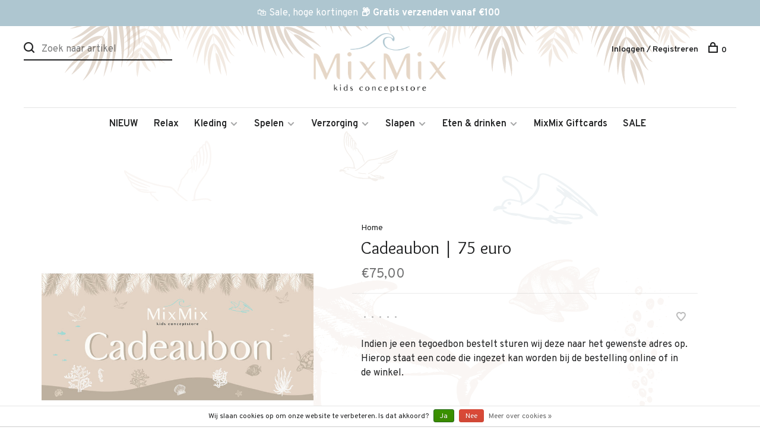

--- FILE ---
content_type: text/html;charset=utf-8
request_url: https://www.mixmix.nl/cadeaubon-100-euro-copy.html
body_size: 10947
content:
<!DOCTYPE html>
<html lang="nl">
  <head>
    
        	<!-- Google Tag Manager -->
      <script>(function(w,d,s,l,i){w[l]=w[l]||[];w[l].push({'gtm.start':
      new Date().getTime(),event:'gtm.js'});var f=d.getElementsByTagName(s)[0],
      j=d.createElement(s),dl=l!='dataLayer'?'&l='+l:'';j.async=true;j.src=
      'https://www.googletagmanager.com/gtm.js?id='+i+dl;f.parentNode.insertBefore(j,f);
      })(window,document,'script','dataLayer','GTM-KZBX9R2');</script>
      <!-- End Google Tag Manager -->
        
    <meta name="google-site-verification" content="rTLseSF5-aN1qr4nblwuON-1clkrESbR2oXJSnCx0Y0" />
    
    <meta charset="utf-8"/>
<!-- [START] 'blocks/head.rain' -->
<!--

  (c) 2008-2026 Lightspeed Netherlands B.V.
  http://www.lightspeedhq.com
  Generated: 31-01-2026 @ 00:39:27

-->
<link rel="canonical" href="https://www.mixmix.nl/cadeaubon-100-euro-copy.html"/>
<link rel="alternate" href="https://www.mixmix.nl/index.rss" type="application/rss+xml" title="Nieuwe producten"/>
<link href="https://cdn.webshopapp.com/assets/cookielaw.css?2025-02-20" rel="stylesheet" type="text/css"/>
<meta name="robots" content="noodp,noydir"/>
<meta name="google-site-verification" content="9IU52vDz3DNW92MESAhd4WCFVhQK0LR9Ow6ChfgX9qY"/>
<meta property="og:url" content="https://www.mixmix.nl/cadeaubon-100-euro-copy.html?source=facebook"/>
<meta property="og:site_name" content="MixMix Kids Conceptstore "/>
<meta property="og:title" content="Tegoedbon"/>
<meta property="og:description" content="Indien je een tegoedbon bestelt sturen wij deze naar het gewenste adres op. Hierop staat een code die ingezet kan worden bij de bestelling online of in de winke"/>
<meta property="og:image" content="https://cdn.webshopapp.com/shops/340311/files/437306156/cadeaubon-75-euro.jpg"/>
<script>
(function(w,d,s,l,i){w[l]=w[l]||[];w[l].push({'gtm.start':
new Date().getTime(),event:'gtm.js'});var f=d.getElementsByTagName(s)[0],
j=d.createElement(s),dl=l!='dataLayer'?'&l='+l:'';j.async=true;j.src=
'https://www.googletagmanager.com/gtm.js?id='+i+dl;f.parentNode.insertBefore(j,f);
})(window,document,'script','dataLayer','GTM-KZBX9R2');

</script>
<script>
<meta name="msvalidate.01" content="935C09D2FC84E16E72121E5C52C96B11" />
</script>
<script>
<!-- Meta Pixel Code -->
!function(f,b,e,v,n,t,s)
{if(f.fbq)return;n=f.fbq=function(){n.callMethod?
n.callMethod.apply(n,arguments):n.queue.push(arguments)};
if(!f._fbq)f._fbq=n;n.push=n;n.loaded=!0;n.version='2.0';
n.queue=[];t=b.createElement(e);t.async=!0;
t.src=v;s=b.getElementsByTagName(e)[0];
s.parentNode.insertBefore(t,s)}(window, document,'script',
'https://connect.facebook.net/en_US/fbevents.js');
fbq('init', '1370003274017610');
fbq('track', 'PageView');
<!-- End Meta Pixel Code -->
</script>
<!--[if lt IE 9]>
<script src="https://cdn.webshopapp.com/assets/html5shiv.js?2025-02-20"></script>
<![endif]-->
<!-- [END] 'blocks/head.rain' -->
        
        
        
                      <meta property="product:condition" content="new">
      <meta property="product:price:amount" content="75.00">
      <meta property="product:price:currency" content="EUR">
              <title>Tegoedbon - MixMix Kids Conceptstore </title>
    <meta name="description" content="Indien je een tegoedbon bestelt sturen wij deze naar het gewenste adres op. Hierop staat een code die ingezet kan worden bij de bestelling online of in de winke" />
    <meta name="keywords" content="Cadeaubon, |, 75, euro, mixmix, babykleding, kinderkleding, speelgoed, duurzaam, 1+ in the family, baje studio, labo, emile et ida, konges slojd, stapelstein, connetix, magna tiles, hvid, levv, play up, the new sibbling, the new she and him, enfant" />
    <meta http-equiv="X-UA-Compatible" content="ie=edge">
    <meta name="viewport" content="width=device-width, initial-scale=1.0">
    <meta name="apple-mobile-web-app-capable" content="yes">
    <meta name="apple-mobile-web-app-status-bar-style" content="black">
    <meta name="viewport" content="width=device-width, initial-scale=1, maximum-scale=1, user-scalable=0"/>

    <link rel="shortcut icon" href="https://cdn.webshopapp.com/shops/340311/themes/180267/v/1990011/assets/favicon.ico?20230811093100" type="image/x-icon" />
    <link href='//fonts.googleapis.com/css?family=Overpass:400,400i,300,500,600,700,700i,800,900' rel='stylesheet' type='text/css'>
        	<link href='//fonts.googleapis.com/css?family=Overlock:400,400i,300,500,600,700,700i,800,900' rel='stylesheet' type='text/css'>
        <link rel="stylesheet" href="https://cdn.webshopapp.com/assets/gui-2-0.css?2025-02-20" />
    <link rel="stylesheet" href="https://cdn.webshopapp.com/assets/gui-responsive-2-0.css?2025-02-20" /> 
    <link rel="stylesheet" href="https://cdn.webshopapp.com/shops/340311/themes/180267/assets/style.css?20260128203920">
    <link rel="stylesheet" href="https://cdn.webshopapp.com/shops/340311/themes/180267/assets/settings.css?20260128203920" />
    
    <script src="//ajax.googleapis.com/ajax/libs/jquery/3.0.0/jquery.min.js"></script>
    <script>
      	if( !window.jQuery ) document.write('<script src="https://cdn.webshopapp.com/shops/340311/themes/180267/assets/jquery-3.0.0.min.js?20260128203920"><\/script>');
    </script>
    <script src="//cdn.jsdelivr.net/npm/js-cookie@2/src/js.cookie.min.js"></script>
    
    <script src="https://cdn.webshopapp.com/assets/gui.js?2025-02-20"></script>
    <script src="https://cdn.webshopapp.com/assets/gui-responsive-2-0.js?2025-02-20"></script>
    <script src="https://cdn.webshopapp.com/shops/340311/themes/180267/assets/scripts-min.js?20260128203920"></script>
    <script src="https://cdn.webshopapp.com/shops/340311/themes/180267/assets/shopmonkey.js?20260128203920"></script>
    
        
        
    <!-- Global site tag (gtag.js) - Google Analytics -->
<script async src="https://www.googletagmanager.com/gtag/js?id=UA-33124089-5"></script>
<script>
  window.dataLayer = window.dataLayer || [];
function gtag(){dataLayer.push(arguments);}
gtag('js', new Date());
gtag('config', 'UA-33124089-5', {
'currency': 'EUR',
'country': 'nl'
});
gtag('event', 'view_item', {
  "items": [{
"id": "142485314",
"name": "Cadeaubon | 75 euro",
// "list_name": "Search Results",
// "category": "Apparel/T-Shirts",
"variant": "Default",
// "list_position": 1,
"quantity": 1,
"price": '75.00'
}]
});
$('document').ready(function(){
$('#product_configure_form .cart > a').click(function() {
gtag('event', 'add_to_cart', {
"items": [
{
"id": "142485314",
"name": "Cadeaubon | 75 euro",
// "list_name": "Search Results",
// "category": "Apparel/T-Shirts",
"variant": "Default",
// "list_position": 1,
"quantity": $('#product_configure_form .cart > input').val(),
"price": '75.00'
}
]
});
});
});
</script>
    
  </head>
  <body class="page-tegoedbon">
    
          <!-- Google Tag Manager (noscript) -->
      <noscript><iframe src="https://www.googletagmanager.com/ns.html?id=GTM-KZBX9R2"
      height="0" width="0" style="display:none;visibility:hidden"></iframe></noscript>
      <!-- End Google Tag Manager (noscript) -->
        
    <div class="page-content">
      
                                      	      	              	      	      	            
      <script>
      var product_image_size = '660x660x2',
          product_image_thumb = '132x132x2',
          product_in_stock_label = 'Op voorraad',
          product_backorder_label = 'Nu te bestellen',
      		product_out_of_stock_label = 'Niet op voorraad',
          product_multiple_variant_label = 'Bekijk alle beschikbare maten',
          show_variant_picker = 1,
          display_variants_on_product_card = 1,
          display_variant_picker_on = 'all',
          show_newsletter_promo_popup = 1,
          newsletter_promo_delay = '6000',
          newsletter_promo_hide_until = '7',
      		currency_format = '€',
          number_format = '0,0.00',
      		shop_url = 'https://www.mixmix.nl/',
          shop_id = '340311',
        	readmore = 'Lees meer',
          search_url = "https://www.mixmix.nl/search/",
          search_empty = 'Geen producten gevonden',
                    view_all_results = 'Bekijk alle resultaten';
    	</script>
			
      
	<div class="top-bar"> </div>

<div class="mobile-nav-overlay"></div>

<header class="site-header site-header-lg menu-bottom-layout menu-bottom-layout-center">
  
    <nav class="secondary-nav nav-style secondary-nav-left">
    

    <div class="search-header secondary-style">
      <form action="https://www.mixmix.nl/search/" method="get" id="searchForm" class="ajax-enabled">
        <input type="text" name="q" autocomplete="off" value="" placeholder="Zoek naar artikel">
        <a href="#" class="search-close">Sluiten</a>
        <div class="search-results"></div>
      </form>
    </div>
    
    <ul>
      <li class="search-trigger-item">
        <a href="#" title="Zoeken" class="search-trigger"><span class="nc-icon-mini ui-1_zoom"></span></a>
      </li>
    </ul>
    
  </nav>
    
  <a href="https://www.mixmix.nl/" class="logo logo-lg logo-center">
          <img src="https://cdn.webshopapp.com/shops/340311/themes/180267/v/1990002/assets/logo.png?20230811092645" alt="MixMix Kids Conceptstore " class="logo-image">
      <img src="https://cdn.webshopapp.com/shops/340311/themes/180267/assets/logo-white.png?20260128203920" alt="MixMix Kids Conceptstore " class="logo-image logo-image-white">
          </a>

  <nav class="main-nav nav-style">
    <ul>
      
                  	
      	                <li class="menu-item-category-11795127">
          <a href="https://www.mixmix.nl/nieuw/">NIEUW</a>
                            </li>
                <li class="menu-item-category-13504767">
          <a href="https://www.mixmix.nl/relax/">Relax</a>
                            </li>
                <li class="menu-item-category-11572909 has-child">
          <a href="https://www.mixmix.nl/kleding/">Kleding</a>
          <button class="mobile-menu-subopen"><span class="nc-icon-mini arrows-3_small-down"></span></button>                    <ul class="">
                          <li class="subsubitem has-child">
                <a class="underline-hover" href="https://www.mixmix.nl/kleding/baby-0-2-jaar/" title="Baby (0-2 jaar)">Baby (0-2 jaar)</a>
                <button class="mobile-menu-subopen"><span class="nc-icon-mini arrows-3_small-down"></span></button>                                <ul class="">
                                      <li class="subsubitem">
                      <a class="underline-hover" href="https://www.mixmix.nl/kleding/baby-0-2-jaar/alle-kleding/" title="Alle kleding">Alle kleding</a>
                    </li>
                                      <li class="subsubitem">
                      <a class="underline-hover" href="https://www.mixmix.nl/kleding/baby-0-2-jaar/newborn/" title="Newborn">Newborn</a>
                    </li>
                                      <li class="subsubitem">
                      <a class="underline-hover" href="https://www.mixmix.nl/kleding/baby-0-2-jaar/rompers-onesies/" title="Rompers &amp; onesies">Rompers &amp; onesies</a>
                    </li>
                                      <li class="subsubitem">
                      <a class="underline-hover" href="https://www.mixmix.nl/kleding/baby-0-2-jaar/t-shirts-blouses/" title="T-shirts &amp; blouses">T-shirts &amp; blouses</a>
                    </li>
                                      <li class="subsubitem">
                      <a class="underline-hover" href="https://www.mixmix.nl/kleding/baby-0-2-jaar/truien-vesten/" title="Truien &amp; vesten">Truien &amp; vesten</a>
                    </li>
                                      <li class="subsubitem">
                      <a class="underline-hover" href="https://www.mixmix.nl/kleding/baby-0-2-jaar/broekjes-leggings/" title="Broekjes &amp; leggings">Broekjes &amp; leggings</a>
                    </li>
                                      <li class="subsubitem">
                      <a class="underline-hover" href="https://www.mixmix.nl/kleding/baby-0-2-jaar/shorts/" title="Shorts">Shorts</a>
                    </li>
                                      <li class="subsubitem">
                      <a class="underline-hover" href="https://www.mixmix.nl/kleding/baby-0-2-jaar/jurkjes-rokjes/" title="Jurkjes &amp; rokjes">Jurkjes &amp; rokjes</a>
                    </li>
                                      <li class="subsubitem">
                      <a class="underline-hover" href="https://www.mixmix.nl/kleding/baby-0-2-jaar/jassen-jacks/" title="Jassen &amp; jacks">Jassen &amp; jacks</a>
                    </li>
                                      <li class="subsubitem">
                      <a class="underline-hover" href="https://www.mixmix.nl/kleding/baby-0-2-jaar/accessoires/" title="Accessoires">Accessoires</a>
                    </li>
                                      <li class="subsubitem">
                      <a class="underline-hover" href="https://www.mixmix.nl/kleding/baby-0-2-jaar/zwemkleding/" title="Zwemkleding">Zwemkleding</a>
                    </li>
                                      <li class="subsubitem">
                      <a class="underline-hover" href="https://www.mixmix.nl/kleding/baby-0-2-jaar/laarzen-schoenen-slofjes/" title="Laarzen, schoenen &amp; slofjes ">Laarzen, schoenen &amp; slofjes </a>
                    </li>
                                  </ul>
                              </li>
                          <li class="subsubitem has-child">
                <a class="underline-hover" href="https://www.mixmix.nl/kleding/meisjes-2-10-jaar/" title="Meisjes (2-10 jaar)">Meisjes (2-10 jaar)</a>
                <button class="mobile-menu-subopen"><span class="nc-icon-mini arrows-3_small-down"></span></button>                                <ul class="">
                                      <li class="subsubitem">
                      <a class="underline-hover" href="https://www.mixmix.nl/kleding/meisjes-2-10-jaar/alle-kleding/" title="Alle kleding">Alle kleding</a>
                    </li>
                                      <li class="subsubitem">
                      <a class="underline-hover" href="https://www.mixmix.nl/kleding/meisjes-2-10-jaar/t-shirts-blouses/" title="T-shirts &amp; blouses">T-shirts &amp; blouses</a>
                    </li>
                                      <li class="subsubitem">
                      <a class="underline-hover" href="https://www.mixmix.nl/kleding/meisjes-2-10-jaar/truien-vesten/" title="Truien &amp; vesten">Truien &amp; vesten</a>
                    </li>
                                      <li class="subsubitem">
                      <a class="underline-hover" href="https://www.mixmix.nl/kleding/meisjes-2-10-jaar/broeken-leggings/" title="Broeken &amp; leggings">Broeken &amp; leggings</a>
                    </li>
                                      <li class="subsubitem">
                      <a class="underline-hover" href="https://www.mixmix.nl/kleding/meisjes-2-10-jaar/shorts/" title="Shorts">Shorts</a>
                    </li>
                                      <li class="subsubitem">
                      <a class="underline-hover" href="https://www.mixmix.nl/kleding/meisjes-2-10-jaar/jurkjes-rokjes/" title="Jurkjes &amp; rokjes">Jurkjes &amp; rokjes</a>
                    </li>
                                      <li class="subsubitem">
                      <a class="underline-hover" href="https://www.mixmix.nl/kleding/meisjes-2-10-jaar/jassen-jacks/" title="Jassen &amp; jacks">Jassen &amp; jacks</a>
                    </li>
                                      <li class="subsubitem">
                      <a class="underline-hover" href="https://www.mixmix.nl/kleding/meisjes-2-10-jaar/accessoires/" title="Accessoires">Accessoires</a>
                    </li>
                                      <li class="subsubitem">
                      <a class="underline-hover" href="https://www.mixmix.nl/kleding/meisjes-2-10-jaar/zwemkleding/" title="Zwemkleding">Zwemkleding</a>
                    </li>
                                      <li class="subsubitem">
                      <a class="underline-hover" href="https://www.mixmix.nl/kleding/meisjes-2-10-jaar/laarzen-schoenen-sloffen/" title=" Laarzen, schoenen &amp; sloffen"> Laarzen, schoenen &amp; sloffen</a>
                    </li>
                                      <li class="subsubitem">
                      <a class="underline-hover" href="https://www.mixmix.nl/kleding/meisjes-2-10-jaar/mommy/" title="Mommy ">Mommy </a>
                    </li>
                                  </ul>
                              </li>
                          <li class="subsubitem has-child">
                <a class="underline-hover" href="https://www.mixmix.nl/kleding/jongens-2-10-jaar/" title="Jongens (2-10 jaar)">Jongens (2-10 jaar)</a>
                <button class="mobile-menu-subopen"><span class="nc-icon-mini arrows-3_small-down"></span></button>                                <ul class="">
                                      <li class="subsubitem">
                      <a class="underline-hover" href="https://www.mixmix.nl/kleding/jongens-2-10-jaar/alle-kleding/" title="Alle kleding">Alle kleding</a>
                    </li>
                                      <li class="subsubitem">
                      <a class="underline-hover" href="https://www.mixmix.nl/kleding/jongens-2-10-jaar/t-shirts-blouses/" title="T-shirts &amp; blouses">T-shirts &amp; blouses</a>
                    </li>
                                      <li class="subsubitem">
                      <a class="underline-hover" href="https://www.mixmix.nl/kleding/jongens-2-10-jaar/truien-vesten/" title="Truien &amp; vesten">Truien &amp; vesten</a>
                    </li>
                                      <li class="subsubitem">
                      <a class="underline-hover" href="https://www.mixmix.nl/kleding/jongens-2-10-jaar/broeken-jeans/" title="Broeken &amp; jeans">Broeken &amp; jeans</a>
                    </li>
                                      <li class="subsubitem">
                      <a class="underline-hover" href="https://www.mixmix.nl/kleding/jongens-2-10-jaar/shorts/" title="Shorts">Shorts</a>
                    </li>
                                      <li class="subsubitem">
                      <a class="underline-hover" href="https://www.mixmix.nl/kleding/jongens-2-10-jaar/jassen-jacks/" title="Jassen &amp; jacks">Jassen &amp; jacks</a>
                    </li>
                                      <li class="subsubitem">
                      <a class="underline-hover" href="https://www.mixmix.nl/kleding/jongens-2-10-jaar/accessoires/" title="Accessoires">Accessoires</a>
                    </li>
                                      <li class="subsubitem">
                      <a class="underline-hover" href="https://www.mixmix.nl/kleding/jongens-2-10-jaar/zwemkleding/" title="Zwemkleding">Zwemkleding</a>
                    </li>
                                      <li class="subsubitem">
                      <a class="underline-hover" href="https://www.mixmix.nl/kleding/jongens-2-10-jaar/schoenen-laarzen/" title="Schoenen &amp; laarzen">Schoenen &amp; laarzen</a>
                    </li>
                                  </ul>
                              </li>
                      </ul>
                  </li>
                <li class="menu-item-category-11607091 has-child">
          <a href="https://www.mixmix.nl/spelen/">Spelen</a>
          <button class="mobile-menu-subopen"><span class="nc-icon-mini arrows-3_small-down"></span></button>                    <ul class="">
                          <li class="subsubitem">
                <a class="underline-hover" href="https://www.mixmix.nl/spelen/alle-artikelen/" title="Alle artikelen">Alle artikelen</a>
                                              </li>
                          <li class="subsubitem has-child">
                <a class="underline-hover" href="https://www.mixmix.nl/spelen/baby/" title="Baby">Baby</a>
                <button class="mobile-menu-subopen"><span class="nc-icon-mini arrows-3_small-down"></span></button>                                <ul class="">
                                      <li class="subsubitem">
                      <a class="underline-hover" href="https://www.mixmix.nl/spelen/baby/muziekspeeltjes/" title="Muziekspeeltjes">Muziekspeeltjes</a>
                    </li>
                                  </ul>
                              </li>
                          <li class="subsubitem">
                <a class="underline-hover" href="https://www.mixmix.nl/spelen/badspeelgoed/" title="Badspeelgoed">Badspeelgoed</a>
                                              </li>
                          <li class="subsubitem">
                <a class="underline-hover" href="https://www.mixmix.nl/spelen/bouwen-en-stapelen/" title="Bouwen en stapelen">Bouwen en stapelen</a>
                                              </li>
                          <li class="subsubitem">
                <a class="underline-hover" href="https://www.mixmix.nl/spelen/buiten/" title="Buiten">Buiten</a>
                                              </li>
                          <li class="subsubitem">
                <a class="underline-hover" href="https://www.mixmix.nl/spelen/houten-speelgoed/" title="Houten speelgoed">Houten speelgoed</a>
                                              </li>
                          <li class="subsubitem">
                <a class="underline-hover" href="https://www.mixmix.nl/spelen/maileg/" title="Maileg">Maileg</a>
                                              </li>
                          <li class="subsubitem">
                <a class="underline-hover" href="https://www.mixmix.nl/spelen/poppen-en-accessoires/" title="Poppen en accessoires">Poppen en accessoires</a>
                                              </li>
                          <li class="subsubitem">
                <a class="underline-hover" href="https://www.mixmix.nl/spelen/stapelstein/" title="Stapelstein ">Stapelstein </a>
                                              </li>
                          <li class="subsubitem">
                <a class="underline-hover" href="https://www.mixmix.nl/spelen/spelletjes-puzzels/" title="Spelletjes &amp; Puzzels">Spelletjes &amp; Puzzels</a>
                                              </li>
                          <li class="subsubitem">
                <a class="underline-hover" href="https://www.mixmix.nl/spelen/zwemmen-en-water/" title="Zwemmen en water">Zwemmen en water</a>
                                              </li>
                          <li class="subsubitem">
                <a class="underline-hover" href="https://www.mixmix.nl/spelen/overige/" title="Overige">Overige</a>
                                              </li>
                          <li class="subsubitem">
                <a class="underline-hover" href="https://www.mixmix.nl/spelen/kindercameras-12993640/" title="Kindercamera&#039;s">Kindercamera&#039;s</a>
                                              </li>
                      </ul>
                  </li>
                <li class="menu-item-category-11603155 has-child">
          <a href="https://www.mixmix.nl/verzorging/">Verzorging</a>
          <button class="mobile-menu-subopen"><span class="nc-icon-mini arrows-3_small-down"></span></button>                    <ul class="">
                          <li class="subsubitem">
                <a class="underline-hover" href="https://www.mixmix.nl/verzorging/hydrofiele-doeken-en-swaddles/" title="Hydrofiele doeken en swaddles">Hydrofiele doeken en swaddles</a>
                                              </li>
                          <li class="subsubitem has-child">
                <a class="underline-hover" href="https://www.mixmix.nl/verzorging/onderweg/" title="Onderweg">Onderweg</a>
                <button class="mobile-menu-subopen"><span class="nc-icon-mini arrows-3_small-down"></span></button>                                <ul class="">
                                      <li class="subsubitem">
                      <a class="underline-hover" href="https://www.mixmix.nl/verzorging/onderweg/luiertassen-en-toilettasjes/" title="Luiertassen en toilettasjes">Luiertassen en toilettasjes</a>
                    </li>
                                      <li class="subsubitem">
                      <a class="underline-hover" href="https://www.mixmix.nl/verzorging/onderweg/speenkoorden-en-fopspeenhouders/" title="Speenkoorden en fopspeenhouders">Speenkoorden en fopspeenhouders</a>
                    </li>
                                      <li class="subsubitem">
                      <a class="underline-hover" href="https://www.mixmix.nl/verzorging/onderweg/verschoonmatjes/" title="Verschoonmatjes">Verschoonmatjes</a>
                    </li>
                                  </ul>
                              </li>
                          <li class="subsubitem has-child">
                <a class="underline-hover" href="https://www.mixmix.nl/verzorging/in-bad/" title="In bad">In bad</a>
                <button class="mobile-menu-subopen"><span class="nc-icon-mini arrows-3_small-down"></span></button>                                <ul class="">
                                      <li class="subsubitem">
                      <a class="underline-hover" href="https://www.mixmix.nl/verzorging/in-bad/badcapes-en-badjassen/" title="Badcapes en badjassen">Badcapes en badjassen</a>
                    </li>
                                      <li class="subsubitem">
                      <a class="underline-hover" href="https://www.mixmix.nl/verzorging/in-bad/badspeelgoed/" title="Badspeelgoed">Badspeelgoed</a>
                    </li>
                                      <li class="subsubitem">
                      <a class="underline-hover" href="https://www.mixmix.nl/verzorging/in-bad/hydrofiele-doeken/" title="Hydrofiele doeken">Hydrofiele doeken</a>
                    </li>
                                      <li class="subsubitem">
                      <a class="underline-hover" href="https://www.mixmix.nl/verzorging/in-bad/tandverzorging/" title="Tandverzorging">Tandverzorging</a>
                    </li>
                                  </ul>
                              </li>
                          <li class="subsubitem">
                <a class="underline-hover" href="https://www.mixmix.nl/verzorging/bijtringen-en-bijtspeeltjes/" title="Bijtringen en bijtspeeltjes">Bijtringen en bijtspeeltjes</a>
                                              </li>
                          <li class="subsubitem">
                <a class="underline-hover" href="https://www.mixmix.nl/verzorging/aankleedkussens/" title="Aankleedkussens">Aankleedkussens</a>
                                              </li>
                          <li class="subsubitem">
                <a class="underline-hover" href="https://www.mixmix.nl/verzorging/speenkoorden/" title="Speenkoorden">Speenkoorden</a>
                                              </li>
                          <li class="subsubitem">
                <a class="underline-hover" href="https://www.mixmix.nl/verzorging/dekentjes/" title="Dekentjes">Dekentjes</a>
                                              </li>
                          <li class="subsubitem">
                <a class="underline-hover" href="https://www.mixmix.nl/verzorging/accessoires/" title="Accessoires">Accessoires</a>
                                              </li>
                      </ul>
                  </li>
                <li class="menu-item-category-11573444 has-child">
          <a href="https://www.mixmix.nl/slapen/">Slapen</a>
          <button class="mobile-menu-subopen"><span class="nc-icon-mini arrows-3_small-down"></span></button>                    <ul class="">
                          <li class="subsubitem">
                <a class="underline-hover" href="https://www.mixmix.nl/slapen/babynestjes/" title="Babynestjes">Babynestjes</a>
                                              </li>
                          <li class="subsubitem has-child">
                <a class="underline-hover" href="https://www.mixmix.nl/slapen/kinderkamer/" title="Kinderkamer">Kinderkamer</a>
                <button class="mobile-menu-subopen"><span class="nc-icon-mini arrows-3_small-down"></span></button>                                <ul class="">
                                      <li class="subsubitem">
                      <a class="underline-hover" href="https://www.mixmix.nl/slapen/kinderkamer/muziekspeeltjes-en-mobielen/" title="Muziekspeeltjes en mobielen">Muziekspeeltjes en mobielen</a>
                    </li>
                                      <li class="subsubitem">
                      <a class="underline-hover" href="https://www.mixmix.nl/slapen/kinderkamer/inrichting/" title="Inrichting">Inrichting</a>
                    </li>
                                      <li class="subsubitem">
                      <a class="underline-hover" href="https://www.mixmix.nl/slapen/kinderkamer/nachtlampjes/" title="Nachtlampjes">Nachtlampjes</a>
                    </li>
                                      <li class="subsubitem">
                      <a class="underline-hover" href="https://www.mixmix.nl/slapen/kinderkamer/opbergen/" title="Opbergen">Opbergen</a>
                    </li>
                                  </ul>
                              </li>
                          <li class="subsubitem">
                <a class="underline-hover" href="https://www.mixmix.nl/slapen/knuffels-en-knuffeldoeken/" title="Knuffels en knuffeldoeken">Knuffels en knuffeldoeken</a>
                                              </li>
                          <li class="subsubitem">
                <a class="underline-hover" href="https://www.mixmix.nl/slapen/nachtlampjes/" title="Nachtlampjes">Nachtlampjes</a>
                                              </li>
                          <li class="subsubitem">
                <a class="underline-hover" href="https://www.mixmix.nl/slapen/pyjamas/" title="Pyjama&#039;s">Pyjama&#039;s</a>
                                              </li>
                      </ul>
                  </li>
                <li class="menu-item-category-11573449 has-child">
          <a href="https://www.mixmix.nl/eten-drinken/">Eten &amp; drinken</a>
          <button class="mobile-menu-subopen"><span class="nc-icon-mini arrows-3_small-down"></span></button>                    <ul class="">
                          <li class="subsubitem">
                <a class="underline-hover" href="https://www.mixmix.nl/eten-drinken/bakjes/" title="Bakjes">Bakjes</a>
                                              </li>
                          <li class="subsubitem">
                <a class="underline-hover" href="https://www.mixmix.nl/eten-drinken/bekers/" title="Bekers">Bekers</a>
                                              </li>
                          <li class="subsubitem">
                <a class="underline-hover" href="https://www.mixmix.nl/eten-drinken/borden-bestek/" title="Borden &amp; bestek">Borden &amp; bestek</a>
                                              </li>
                          <li class="subsubitem">
                <a class="underline-hover" href="https://www.mixmix.nl/eten-drinken/drinkflessen/" title="Drinkflessen">Drinkflessen</a>
                                              </li>
                          <li class="subsubitem">
                <a class="underline-hover" href="https://www.mixmix.nl/eten-drinken/eetsets/" title="Eetsets">Eetsets</a>
                                              </li>
                          <li class="subsubitem">
                <a class="underline-hover" href="https://www.mixmix.nl/eten-drinken/lunch-en-snackboxen/" title="Lunch- en snackboxen">Lunch- en snackboxen</a>
                                              </li>
                          <li class="subsubitem">
                <a class="underline-hover" href="https://www.mixmix.nl/eten-drinken/overige/" title="Overige">Overige</a>
                                              </li>
                          <li class="subsubitem">
                <a class="underline-hover" href="https://www.mixmix.nl/placemats/" title="Placemats">Placemats</a>
                                              </li>
                          <li class="subsubitem">
                <a class="underline-hover" href="https://www.mixmix.nl/eten-drinken/slabbers/" title="Slabbers">Slabbers</a>
                                              </li>
                      </ul>
                  </li>
                <li class="menu-item-category-11600740">
          <a href="https://www.mixmix.nl/mixmix-giftcards/">MixMix Giftcards</a>
                            </li>
                <li class="menu-item-category-11603021">
          <a href="https://www.mixmix.nl/sale/">SALE</a>
                            </li>
                      
                                                                  
      
      <li class="menu-item-mobile-only m-t-30">
                <a href="#" title="Account" data-featherlight="#loginModal">Log in / Registreer</a>
              </li>
      
            
              
      
    </ul>
  </nav>

  <nav class="secondary-nav nav-style">
     <div class="search-header secondary-style search-trigger-center-fix">
      <form action="https://www.mixmix.nl/search/" method="get" id="searchForm" class="ajax-enabled">
        <input type="text" name="q" autocomplete="off" value="" placeholder="Zoek naar artikel">
        <a href="#" class="search-close">Sluiten</a>
        <div class="search-results"></div>
      </form>
    </div>
    
    <ul>
      <li class="menu-item-desktop-only menu-item-account">
                <a href="#" title="Account" data-featherlight="#loginModal">Inloggen / Registreren</a>
              </li>
      
            
              
      
            
            
      <li>
        <a href="#" title="Winkelwagen" class="cart-trigger"><span class="nc-icon-mini shopping_bag-20"></span>0</a>
      </li>

      <li class="search-trigger-item search-trigger-center-fix">
        <a href="#" title="Zoeken" class="search-trigger"><span class="nc-icon-mini ui-1_zoom"></span></a>
      </li>
    </ul>

   
    
    <a class="burger">
      <span></span>
    </a>
    
  </nav>
</header>      <div itemscope itemtype="http://schema.org/BreadcrumbList">
	<div itemprop="itemListElement" itemscope itemtype="http://schema.org/ListItem">
    <a itemprop="item" href="https://www.mixmix.nl/"><span itemprop="name" content="Home"></span></a>
    <meta itemprop="position" content="1" />
  </div>
    	<div itemprop="itemListElement" itemscope itemtype="http://schema.org/ListItem">
      <a itemprop="item" href="https://www.mixmix.nl/cadeaubon-100-euro-copy.html"><span itemprop="name" content="Cadeaubon | 75 euro"></span></a>
      <meta itemprop="position" content="2" />
    </div>
  </div>

<div itemscope itemtype="https://schema.org/Product">
  <meta itemprop="name" content="Cadeaubon | 75 euro">
    <meta itemprop="description" content="Indien je een tegoedbon bestelt sturen wij deze naar het gewenste adres op. Hierop staat een code die ingezet kan worden bij de bestelling online of in de winkel." />  <meta itemprop="image" content="https://cdn.webshopapp.com/shops/340311/files/437306156/300x250x2/cadeaubon-75-euro.jpg" />  
        <div itemprop="offers" itemscope itemtype="https://schema.org/Offer">
    <meta itemprop="priceCurrency" content="EUR">
    <meta itemprop="price" content="75.00" />
    <meta itemprop="itemCondition" itemtype="https://schema.org/OfferItemCondition" content="https://schema.org/NewCondition"/>
   	    <meta itemprop="availability" content="https://schema.org/InStock"/>
        <meta itemprop="url" content="https://www.mixmix.nl/cadeaubon-100-euro-copy.html" />  </div>
    </div>
      <div class="cart-sidebar-container">
  <div class="cart-sidebar">
    <button class="cart-sidebar-close" aria-label="Close">✕</button>
    <div class="cart-sidebar-title">
      <h5>Winkelwagen</h5>
      <p><span class="item-qty"></span> artikelen</p>
    </div>
    
    <div class="cart-sidebar-body">
        
      <div class="no-cart-products">Geen producten gevonden...</div>
      
    </div>
    
      </div>
</div>      <!-- Login Modal -->
<div class="modal-lighbox login-modal" id="loginModal">
  <div class="row">
    <div class="col-sm-6 m-b-30 login-row p-r-30 sm-p-r-15">
      <h4>Inloggen</h4>
      <p>Als u een account bij ons heeft, meld u dan aan.</p>
      <form action="https://www.mixmix.nl/account/loginPost/?return=https%3A%2F%2Fwww.mixmix.nl%2Fcadeaubon-100-euro-copy.html" method="post" class="secondary-style">
        <input type="hidden" name="key" value="c825ebff51f097391b22b251aeab19d0" />
        <div class="form-row">
          <input type="text" name="email" autocomplete="on" placeholder="E-mailadres" class="required" />
        </div>
        <div class="form-row">
          <input type="password" name="password" autocomplete="on" placeholder="Wachtwoord" class="required" />
        </div>
        <div class="">
          <a class="button button-arrow button-solid button-block popup-validation m-b-15" href="javascript:;" title="Inloggen">Inloggen</a>
                  </div>
      </form>
    </div>
    <div class="col-sm-6 m-b-30 p-l-30 sm-p-l-15">
      <h4>Registreren</h4>
      <p class="register-subtitle">Door een account aan te maken in deze winkel kunt u het betalingsproces sneller doorlopen, meerdere adressen opslaan, bestellingen bekijken en volgen en meer.</p>
      <a class="button button-arrow" href="https://www.mixmix.nl/account/register/" title="Account aanmaken">Account aanmaken</a>
    </div>
  </div>
  <div class="text-center forgot-password">
    <a class="forgot-pw" href="https://www.mixmix.nl/account/password/">Wachtwoord vergeten?</a>
  </div>
</div>      
      <main class="main-content">
                  		
<div class="container">
  <!-- Single product into -->
  <div class="product-intro scroll-product-images">
    <div class="row">
      <div class="col-md-5 stick-it-in">
        <div class="product-media">
          
          <div class="product-images no-slider enable-zoom">
                        <div class="product-image">
              <a href="https://cdn.webshopapp.com/shops/340311/files/437306156/image.jpg" data-caption="">
                <img src="https://cdn.webshopapp.com/shops/340311/files/437306156/768x768x2/cadeaubon-75-euro.jpg" data-thumb="https://cdn.webshopapp.com/shops/340311/files/437306156/132x132x2/image.jpg" height="768" width="768" alt="Cadeaubon | 75 euro">
              </a>
            </div>
                        <div class="product-image">
              <a href="https://cdn.webshopapp.com/shops/340311/files/437307981/image.jpg" data-caption="">
                <img src="https://cdn.webshopapp.com/shops/340311/files/437307981/768x768x2/cadeaubon-75-euro.jpg" data-thumb="https://cdn.webshopapp.com/shops/340311/files/437307981/132x132x2/image.jpg" height="768" width="768" alt="Cadeaubon | 75 euro">
              </a>
            </div>
                      </div>
          
        </div>
      </div>
      <div class="col-md-7 stick-it-in">
        <div class="product-content single-product-content" data-url="https://www.mixmix.nl/cadeaubon-100-euro-copy.html">
          
                    <!-- Breadcrumbs -->
          <div class="breadcrumbs">
            <a href="https://www.mixmix.nl/" title="Home">Home</a>
                                              </div>  
                    
          <h1 class="h3 m-b-10">Cadeaubon | 75 euro</h1>
          
          <div class="row product-meta">
            <div class="col-md-6">
              
              <div class="price">      
                  
                <span class="new-price"><span class="price-update" data-price="75">€75,00</span></span>

                                
                 
              </div>
            </div>
            <div class="col-md-6 text-right p-t-10">
                          </div>
          </div>
          
          <div class="row m-b-20">
            <div class="col-xs-8">
              
                            

                            <div class="ratings">
                  
                  <div class="product-stars"><div class="stars"><i class="hint-text">•</i><i class="hint-text">•</i><i class="hint-text">•</i><i class="hint-text">•</i><i class="hint-text">•</i></div></div>
                                    
              </div>
                            
              
            </div>
            <div class="col-xs-4 text-right">
            
                            <a href="#" data-featherlight="#loginModal" title="Aan verlanglijst toevoegen" class="favourites m-r-5" id="addtowishlist">
                <i class="nc-icon-mini health_heartbeat-16"></i>
              </a>
                            
                            
                            
            </div>
          </div>

          <div class="product-description m-b-80 sm-m-b-60">
            Indien je een tegoedbon bestelt sturen wij deze naar het gewenste adres op. Hierop staat een code die ingezet kan worden bij de bestelling online of in de winkel.
          </div>
          
                    
                    
          
          <form action="https://www.mixmix.nl/cart/add/281391634/" id="product_configure_form" method="post" class="product_configure_form" data-cart-bulk-url="https://www.mixmix.nl/cart/addBulk/">
            <div class="product_configure_form_wrapper">
              
                                          	                            
                                          
                            
                      
                            
                        
                          
                            <div class="input-wrap quantity-selector"><label>Aantal:</label><input type="text" name="quantity" value="1" /><div class="change"><a href="javascript:;" onclick="changeQuantity('add', $(this));" class="up">+</a><a href="javascript:;" onclick="changeQuantity('remove', $(this));" class="down">-</a></div></div><a href="javascript:;" class="button button-block button-arrow button-solid add-to-cart-trigger" title="Toevoegen aan winkelwagen" id="addtocart">Toevoegen aan winkelwagen</a>                          </div>
            
                        
                        
          </form>
            
                  </div>
      </div>
    </div>
  </div>
  
  
    
    
    <!-- Selling points -->
  <div class="selling-points single-product-selling-points">
        <div class="selling-item"><a><span class="nc-icon-mini objects_puzzle-10"></span> Mix & match je favorieten</a></div>
            <div class="selling-item"><a><span class="nc-icon-mini shopping_delivery-fast"></span> Snel verzonden (1–2 werkdagen)</a></div>
            <div class="selling-item"><a><span class="nc-icon-mini shopping_bag-09"></span> Ontdek de nieuwe collectie</a></div>
          </div>
    
  <!-- Product share -->
  <div class="share m-b-50 pull-right">
    <span class="share-label">Deel dit product:</span>
    <ul><li><a href="https://www.facebook.com/sharer/sharer.php?u=https://www.mixmix.nl/cadeaubon-100-euro-copy.html" class="social facebook" target="_blank">Facebook</a></li><li><a href="https://twitter.com/home?status=Cadeaubon | 75 euro%20-%20cadeaubon-100-euro-copy.html" class="social twitter" target="_blank">Twitter</a></li><li><a href="https://pinterest.com/pin/create/button/?url=https://www.mixmix.nl/cadeaubon-100-euro-copy.html&media=https://cdn.webshopapp.com/shops/340311/files/437306156/image.jpg&description=Indien je een tegoedbon bestelt sturen wij deze naar het gewenste adres op. Hierop staat een code die ingezet kan worden bij de bestelling online of in de winkel." class="social pinterest" target="_blank">Pinterest</a></li><li><a href="/cdn-cgi/l/email-protection#[base64]">E-mail</a></li></ul>  </div>
  
  
    <!-- Single product details -->
  <div class="single-product-details">
    
    <!-- Navigation tabs -->
    <ul class="tabs-nav single-product-details-nav">
            <li class="active"><a href="#product-long-description">Beschrijving</a></li>
                  <li><a href="#product-review">Reviews</a></li>
          </ul>

        <!-- Single product details tab -->
    <div class="tabs-element single-product-details-tab active" id="product-long-description">
      <div class="row">
        
                
        <!-- Product details row -->
        <div class="col-md-9 col-lg-8">
        	<p><strong>Ander bedrag?</strong></p>
<p>Mocht je een afwijkend bedrag hebben laat het ons dan even weten in opmerkingen bij je bestelling dan maken wij er 1 bon van.</p>
          
                  </div>
        
      </div>
    </div>
    
        <!-- Single product reviews tab -->
    <div class="tabs-element single-product-details-tab" id="product-review">
			
      
      <div class="row">
        <div class="col-md-3">
          
          <h5 class="title">0 beoordelen</h5>

        </div>
        <div class="col-md-4">
          <div class="ratings"><i class="hint-text">•</i><i class="hint-text">•</i><i class="hint-text">•</i><i class="hint-text">•</i><i class="hint-text">•</i></div>          <p class="subtitle">0 sterren op basis van 0 beoordelingen</p>
        </div>
        <div class="col-md-5 text-right">
          <a class="button button-arrow review-trigger" href="#">Je beoordeling toevoegen</a>
        </div>
      </div>
      
      <!-- Reviews list -->
      <div class="reviews">
              </div>

      <!-- Write Review Modal -->
      <div class="modal-lighbox" id="reviewModal">
        <h4>Je beoordeling toevoegen</h4>
        <p>Beoordeel Cadeaubon | 75 euro</p>
        <form action="https://www.mixmix.nl/account/reviewPost/142485314/" method="post" id="submit_product_review_form">
          <input type="hidden" name="key" value="c825ebff51f097391b22b251aeab19d0">
                    <div class="form-row">
            <input type="text" name="email" value="" placeholder="E-mail">
          </div>
                    <div class="form-row">
            <input type="text" name="name" value="" placeholder="Naam" class="required">
          </div>
          <div class="form-row">
            <select name="score">
              <option value="1">1 Star</option>
              <option value="2">2 Stars</option>
              <option value="3">3 Stars</option>
              <option value="4">4 Stars</option>
              <option value="5" selected="selected">5 Stars</option>
            </select>
          </div>
          <div class="form-row">
            <textarea name="review" placeholder="Beoordelen" class="required"></textarea>
          </div>
          <a class="button button-arrow popup-validation" href="javascript:;">Verstuur</a>
        </form>
      </div>
      
            
    </div>
      </div>
    
  
      
    
</div>                </main>
			
            	<div class="modal-lighbox promo-modal" id="promoModal">
  <div class="newsletter-promo-wrapper clearfix">
    <div class="newsletter-promo-media">
      <figure style="background-image: url('https://cdn.webshopapp.com/shops/340311/themes/180267/v/2804942/assets/promo-image.png?20260127001117');"></figure>
    </div>
    <div class="newsletter-promo-content">
      <h3>Schrijf je in voor onze nieuwsbrief</h3>
      <p>Ontvang 10% korting op je aankoop! <br><br>Zo ben je in de toekomst als eerste op de hoogte van de nieuwste collecties en acties. <br><br>Let op: bevestig binnen 24 uur om je kortingscode te activeren</p>
            <form class="newsletter-promo-form secondary-style" action="https://www.mixmix.nl/account/newsletter/" method="post" id="formNewsletterPopup">
        <input type="hidden" name="key" value="c825ebff51f097391b22b251aeab19d0" />
        <div class="form-row">
          <div class="input-group">
            <input type="text" name="email" value="" placeholder="Je e-mailadres">
            <a href="javascript:;" onclick="$('.featherlight-content #formNewsletterPopup').submit(); return false;" title="Abonneer" class="button button-arrow"></a>
          </div>
        </div>
      </form>
      
      <div class="text-center forgot-password">
        <a class="close-promo" href="#" data-theme-preview-clickable>No thanks, I want to keep shopping.</a>
      </div>
    </div>

  </div>
</div>            <footer><div class="container"><div class="footer-menu"><ul><li><a href="https://www.mixmix.nl/nieuw/">NIEUW</a></li><li><a href="https://www.mixmix.nl/relax/">Relax</a></li><li><a href="https://www.mixmix.nl/kleding/">Kleding</a></li><li><a href="https://www.mixmix.nl/spelen/">Spelen</a></li><li><a href="https://www.mixmix.nl/verzorging/">Verzorging</a></li><li><a href="https://www.mixmix.nl/slapen/">Slapen</a></li><li><a href="https://www.mixmix.nl/eten-drinken/">Eten &amp; drinken</a></li><li><a href="https://www.mixmix.nl/mixmix-giftcards/">MixMix Giftcards</a></li><li><a href="https://www.mixmix.nl/sale/">SALE</a></li></ul></div><div class="footer-menu"><ul><li><a href="https://www.mixmix.nl/service/homepage/">Homepage</a></li><li><a href="https://www.mixmix.nl/service/openingstijden/">Adresgegevens</a></li><li><a href="https://www.mixmix.nl/service/">Contact</a></li><li><a href="https://www.mixmix.nl/service/about/">Over ons</a></li><li><a href="https://www.mixmix.nl/service/verzenden/">Verzendmethoden</a></li><li><a href="https://www.mixmix.nl/service/ruilen-en-retourneren/">Ruilen en retourneren</a></li><li><a href="https://www.mixmix.nl/service/betaalmethoden/">Betaalmethoden</a></li><li><a href="https://www.mixmix.nl/service/general-terms-conditions/">Algemene voorwaarden</a></li><li><a href="https://www.mixmix.nl/service/garantie-en-klachten/">Garantie en klachten</a></li><li><a href="https://www.mixmix.nl/service/privacy-policy/">Privacy Policy</a></li><li><a href="https://www.mixmix.nl/service/disclaimer/">Disclaimer</a></li><li><a href="https://www.mixmix.nl/service/seo/">SEO</a></li></ul></div><div class="footer-content"><p>Meld je aan voor de nieuwsbrief en ontvang 10% korting op je aankoop! Zo ben je in de toekomst als eerste op de hoogte van de nieuwste collecties en acties.</p><form id="formNewsletter" class="newsletter-footer-form secondary-style" action="https://www.mixmix.nl/account/newsletter/" method="post"><input type="hidden" name="key" value="c825ebff51f097391b22b251aeab19d0" /><div class="form-row"><div class="input-group"><input type="text" name="email" id="formNewsletterEmail" value="" placeholder="Je e-mailadres"><a href="javascript:;" onclick="$('#formNewsletter').submit(); return false;" title="Abonneer" class="button button-arrow"></a></div></div></form></div><div class="footer-content footer-content-description"><div class="footer-contact-details"><p>MixMix Kids Conceptstore</br>Pijnenburg 44, 3328 DB Dordrecht<br/>KvK: 99079232<br/> BTW:  NL868784886B01</p><div><a href="tel:06-40055668"><span class="hint-text">Telefoon: </span><span class="bold">06-40055668</span></a></div><div><a href="/cdn-cgi/l/email-protection#82ebece4edc2efebfaefebfaacecee"><span class="hint-text">E-mail: </span><span class="bold"><span class="__cf_email__" data-cfemail="c2abaca4ad82afabbaafabbaecacae">[email&#160;protected]</span></span></a></div></div><div class="footer-menu footer-menu-social"><ul><li><a href="https://www.facebook.com/mixmix.nl" target="_blank" title="Facebook"><span class="nc-icon-mini social_logo-fb-simple"></span></a></li><li><a href="https://www.instagram.com/mixmix.nl" target="_blank" title="Instagram MixMix Kids Conceptstore "><span class="nc-icon-mini social_logo-instagram"></span></a></li><li><a href="https://www.youtube.com/@MixMixKidsConceptstore" target="_blank" title="Youtube"><span class="nc-icon-mini social_logo-youtube"></span></a></li></ul></div></div><div class="copyright m-t-50">
      © Copyright 2026 MixMix Kids Conceptstore 
            
            
    </div><div class="payments"></div></div></footer><script data-cfasync="false" src="/cdn-cgi/scripts/5c5dd728/cloudflare-static/email-decode.min.js"></script><script>
  var basicUrl = 'https://www.mixmix.nl/';
</script>      <!-- [START] 'blocks/body.rain' -->
<script>
(function () {
  var s = document.createElement('script');
  s.type = 'text/javascript';
  s.async = true;
  s.src = 'https://www.mixmix.nl/services/stats/pageview.js?product=142485314&hash=979b';
  ( document.getElementsByTagName('head')[0] || document.getElementsByTagName('body')[0] ).appendChild(s);
})();
</script>
  
<!-- Global site tag (gtag.js) - Google Analytics -->
<script async src="https://www.googletagmanager.com/gtag/js?id=G-6GBM08MZVR"></script>
<script>
    window.dataLayer = window.dataLayer || [];
    function gtag(){dataLayer.push(arguments);}

        gtag('consent', 'default', {"ad_storage":"denied","ad_user_data":"denied","ad_personalization":"denied","analytics_storage":"denied","region":["AT","BE","BG","CH","GB","HR","CY","CZ","DK","EE","FI","FR","DE","EL","HU","IE","IT","LV","LT","LU","MT","NL","PL","PT","RO","SK","SI","ES","SE","IS","LI","NO","CA-QC"]});
    
    gtag('js', new Date());
    gtag('config', 'G-6GBM08MZVR', {
        'currency': 'EUR',
                'country': 'NL'
    });

        gtag('event', 'view_item', {"items":[{"item_id":281391634,"item_name":"Cadeaubon | 75 euro","currency":"EUR","item_brand":"","item_variant":"Standaard","price":75,"quantity":1,"item_category":"MixMix Giftcards"}],"currency":"EUR","value":75});
    </script>
<script>
(function () {
  var s = document.createElement('script');
  s.type = 'text/javascript';
  s.async = true;
  s.src = 'https://chimpstatic.com/mcjs-connected/js/users/eb4d9544818e67cd539e9b1e0/b647021d2c22918bc11619d2b.js';
  ( document.getElementsByTagName('head')[0] || document.getElementsByTagName('body')[0] ).appendChild(s);
})();
</script>
<script>
(function () {
  var s = document.createElement('script');
  s.type = 'text/javascript';
  s.async = true;
  s.src = 'https://components.lightspeed.mollie.com/static/js/lazyload.js';
  ( document.getElementsByTagName('head')[0] || document.getElementsByTagName('body')[0] ).appendChild(s);
})();
</script>
  <div class="wsa-cookielaw">
            Wij slaan cookies op om onze website te verbeteren. Is dat akkoord?
      <a href="https://www.mixmix.nl/cookielaw/optIn/" class="wsa-cookielaw-button wsa-cookielaw-button-green" rel="nofollow" title="Ja">Ja</a>
      <a href="https://www.mixmix.nl/cookielaw/optOut/" class="wsa-cookielaw-button wsa-cookielaw-button-red" rel="nofollow" title="Nee">Nee</a>
      <a href="https://www.mixmix.nl/service/privacy-policy/" class="wsa-cookielaw-link" rel="nofollow" title="Meer over cookies">Meer over cookies &raquo;</a>
      </div>
<!-- [END] 'blocks/body.rain' -->
      
    </div>
    
    <link rel="stylesheet" href="https://cdn.webshopapp.com/shops/340311/themes/180267/assets/custom.css?20260128203920" />
    <script src="https://cdn.webshopapp.com/shops/340311/themes/180267/assets/app.js?20260128203920"></script>
    
        
        	
<!-- Facebook Pixel Code -->
<script>
!function(f,b,e,v,n,t,s){if(f.fbq)return;n=f.fbq=function(){n.callMethod?
n.callMethod.apply(n,arguments):n.queue.push(arguments)};if(!f._fbq)f._fbq=n;
n.push=n;n.loaded=!0;n.version='2.0';n.queue=[];t=b.createElement(e);t.async=!0;
t.src=v;s=b.getElementsByTagName(e)[0];s.parentNode.insertBefore(t,s)}(window,
document,'script','https://connect.facebook.net/en_US/fbevents.js');
                         
fbq('init', '774851286417957');
  
fbq('track', 'PageView');
  fbq('track', 'ViewContent', { 
    content_type: 'product',
    content_ids: ['142485314'],
    value: '75', 
    currency: 'EUR'
  });   
  
  
  
  
  
  $('#addtocart').click(function() {
    fbq('track', 'AddToCart', {
      content_name: 'Cadeaubon | 75 euro ', 
      content_category: '',
      content_ids: ['142485314'],
      content_type: 'product',
      value: 75,
      currency: 'EUR' 
    });  
  });
  $('#addtowishlist').click(function() {
    fbq('track', 'AddToWishlist', {
      content_name: 'Cadeaubon | 75 euro ', 
      content_category: '',
      content_ids: ['142485314'],
      content_type: 'product',
      value: 75,
      currency: 'EUR' 
    });  
  });
    
</script>
<noscript><img height="1" width="1" style="display:none"
src="https://www.facebook.com/tr?id=774851286417957&ev=PageView&noscript=1"
/></noscript>
<!-- DO NOT MODIFY -->
<!-- End Facebook Pixel Code -->        
  </body>
</html>

--- FILE ---
content_type: text/css; charset=UTF-8
request_url: https://cdn.webshopapp.com/shops/340311/themes/180267/assets/custom.css?20260128203920
body_size: 918
content:
/* 20260128201644 - v2 */
.gui,
.gui-block-linklist li a {
  color: #535854;
}

.gui-page-title,
.gui a.gui-bold,
.gui-block-subtitle,
.gui-table thead tr th,
.gui ul.gui-products li .gui-products-title a,
.gui-form label,
.gui-block-title.gui-dark strong,
.gui-block-title.gui-dark strong a,
.gui-content-subtitle {
  color: #535854;
}

.gui-block-inner strong {
  color: #979a98;
}

.gui a {
  color: #efaa86;
}

.gui-input.gui-focus,
.gui-text.gui-focus,
.gui-select.gui-focus {
  border-color: #efaa86;
  box-shadow: 0 0 2px #efaa86;
}

.gui-select.gui-focus .gui-handle {
  border-color: #efaa86;
}

.gui-block,
.gui-block-title,
.gui-buttons.gui-border,
.gui-block-inner,
.gui-image {
  border-color: #8d8d8d;
}

.gui-block-title {
  color: #535854;
  background-color: #ffffff;
}

.gui-content-title {
  color: #535854;
}

.gui-form .gui-field .gui-description span {
  color: #535854;
}

.gui-block-inner {
  background-color: #f4f4f4;
}

.gui-block-option {
  border-color: #ededed;
  background-color: #f9f9f9;
}

.gui-block-option-block {
  border-color: #ededed;
}

.gui-block-title strong {
  color: #535854;
}

.gui-line,
.gui-cart-sum .gui-line {
  background-color: #cbcbcb;
}

.gui ul.gui-products li {
  border-color: #dcdcdc;
}

.gui-block-subcontent,
.gui-content-subtitle {
  border-color: #dcdcdc;
}

.gui-faq,
.gui-login,
.gui-password,
.gui-register,
.gui-review,
.gui-sitemap,
.gui-block-linklist li,
.gui-table {
  border-color: #dcdcdc;
}

.gui-block-content .gui-table {
  border-color: #ededed;
}

.gui-table thead tr th {
  border-color: #cbcbcb;
  background-color: #f9f9f9;
}

.gui-table tbody tr td {
  border-color: #ededed;
}

.gui a.gui-button-large,
.gui a.gui-button-small {
  border-color: #efaa86;
  color: #000000;
  background-color: #efaa86;
}

.gui a.gui-button-large.gui-button-action,
.gui a.gui-button-small.gui-button-action {
  border-color: #8d8d8d;
  color: #000000;
  background-color: #ffffff;
}

.gui a.gui-button-large:active,
.gui a.gui-button-small:active {
  background-color: #bf886b;
  border-color: #bf886b;
}

.gui a.gui-button-large.gui-button-action:active,
.gui a.gui-button-small.gui-button-action:active {
  background-color: #cccccc;
  border-color: #707070;
}

.gui-input,
.gui-text,
.gui-select,
.gui-number {
  border-color: #8d8d8d;
  background-color: #ffffff;
}

.gui-select .gui-handle,
.gui-number .gui-handle {
  border-color: #8d8d8d;
}

.gui-number .gui-handle a {
  background-color: #ffffff;
}

.gui-input input,
.gui-number input,
.gui-text textarea,
.gui-select .gui-value {
  color: #535854;
}

.gui-progressbar {
  background-color: #efaa86;
}

/* custom */
body.page-contact .gui-col2-right .gui-col2-right-col1 {
    width: 0% !important;
}

body.page-contact .gui-col2-right .gui-col2-right-col2 {
    width: 100% !important;
}

#slick-slide06 {
  display:none;
}

.headline-slider .slick-slide:not(.slick-active) {
opacity: 1;
}

@media (min-width: 999px)  {
/*Zoekbalk geopend weergeven*/
.search-header.secondary-style {
  opacity:1!important;
  visibility:visible;
}

.search-close {
    display: none!important;
}
}

/*Header en logo groter maken*/
.site-header.menu-bottom-layout.site-header-lg {
    min-height: 200px!important;
}
.logo.logo-lg img {
    max-height: 100px;
}

div#faq-contact-us-title {
    display: none !important;
}

.product-code
{
    display: none !important;
}

.hero {background-color: #ffffff !important;}

.selling-item {background-color: #ffffff !important; 
  z-index: 9999999999;}

/*opmaak winkelmand
body.page-mijn-winkelwagen .gui-col3-equal .gui-col3-equal-col1 {
    width: 0% !important;
    margin-right: 0% !important;
}
body.page-mijn-winkelwagen .gui-col3-equal .gui-col3-equal-col2 {
    width: 60% !important;
}
body.page-mijn-winkelwagen .gui-col3-equal .gui-col3-equal-col3 {
    width: 40% !important;
      padding-top: 10px !important;
}*/
body.page-mijn-winkelwagen .gui a.gui-button-large.gui-button-action, body.page-mijn-winkelwagen .gui a.gui-button-small.gui-button-action {
    background-color: #909f92 !important;
    color: #ffffff !important;
}

a.remove-product.from-cart {
    display: none;
}
/*mobiel menu breekpunt
@media only screen and (max-width: 1580px){
.main-nav {
    display: inline-block !important;
    position: static!important;
    top: 0;
  }}

@media only screen and (min-width: 1580px){
.site-header.site-header-lg {
    height: 85px;
    max-height: 85px;
  }}
@media only screen and (min-width: 1580px){
.secondary-nav {
    margin-right: 0px;
    position: relative;
  }}
@media only screen and (min-width: 1580px){
.burger {
    display: none;
  }}

@media only screen and (min-width: 1580px){
.secondary-nav li.menu-item-account {
    display: inline-block;
  }}*/


/*header home usp*/
@media only screen and (max-width: 1560px){
.container.container-has-hero {
    margin-top: 70px !important;
  }}

@media only screen and (max-width: 1000px){
.container.container-has-hero {
    margin-top: 0px !important;
  }}

.messages.text-center {
    display: flow-root;
}

@media only screen and (min-width: 600px){
.featured-categories.catalog-list .categories a {
    min-height: 500px !Important;
  }}

/*Contact gelukt melding breed maken*/
@media (min-width: 375px) {
  ul.gui-success {
  width:24em!important;
  }
}

@media (min-width: 820px) {
  ul.gui-success {
    width:50em!important	;
    }
}

@media (min-width: 1200px) {
  ul.gui-success {
    width:79.5em!important;
    }
}


--- FILE ---
content_type: text/javascript;charset=utf-8
request_url: https://www.mixmix.nl/services/stats/pageview.js?product=142485314&hash=979b
body_size: -414
content:
// SEOshop 31-01-2026 00:39:29

--- FILE ---
content_type: application/javascript
request_url: https://cdn.webshopapp.com/shops/340311/themes/180267/assets/shopmonkey.js?20260128203920
body_size: 732
content:
$(document).ready(function(){
    if ($('.product-sizes').length > 0) {
      var urlProduct = $('.product-sizes').attr('data-url');
      
      loadExternalsizes(urlProduct);
    }

    
    $("body").on("change", '#product-size-select',function() {
        const baseUrl = "https://www.mixmix.nl/";
        const selectedPath = $(this).val();
        const selectedUrl = baseUrl + selectedPath;
        console.log(selectedUrl); 
        if (selectedUrl) {
            window.location.href = selectedUrl;
        }
    });
});

function loadExternalsizes(urlProduct) {
    if (urlProduct) {
        
        var variantOrder = JSON.parse($('.product-sizes').attr("data-variant-order"));
        var variantNotInOrder = {};
        var variantInOrder = {};

        var url = createUrl(urlProduct+'?format=json');
        
        $.get(url, function(data){
        if (Object.keys(data.collection.products).length > 1) {
        html = '' ;
            html += '<div class="product-size">';
            html += '<select id="product-size-select">';
        $.each(data.collection.products, function(index, product){
            var sizeVariants = (product.title.split(' '));
            var sizeVariant = sizeVariants[sizeVariants.length-1];
            
            if (variantOrder.includes(sizeVariant)) {
                variantInOrder[ variantOrder.indexOf(sizeVariant)] = product;
            } else {
                variantNotInOrder[index] = product;
            }
            
            

        });

        var loopVariants = Object.keys(variantInOrder).length > 1 ? variantInOrder : variantNotInOrder;

        $.each(loopVariants, function(index, product){

        var currentsize = false
        if (window.location.href.indexOf(product.url) != -1) {
            currentsize = true;
        }
        var sizeVariant = (product.title.split('|'));


        // var sizeVariant = product.variant.split(',');
        // var backgroundsizeVariant = sizeVariant[2].split(':');
        // var sizestyle = ('bg_size'+backgroundsizeVariant[1].replace(/ /g, '_').toLowerCase())


        
        
        if(currentsize){
            html += '<option class="product_size_option active" value="' + product.url + '">';
            html += '<div class="product_size-text">';
            html += product.title;
            html += '</div>';
            html += '</option>';
        } else {
            html += '<option class="product_size_option" value="' + product.url + '">';
            html += '<div class="product_size-text">';
            html += product.title;
            html += '</div>';
            html += '</option>';
        }
        
        
        
        });
        html += '</select>';
        html += '</div>';
        $('.product-sizes').append(html);
        $('.variant-sizes').removeClass('hidden');

        }

    });
}};

function createUrl(url) {
	url = basicUrl+url;
  return url;
}

